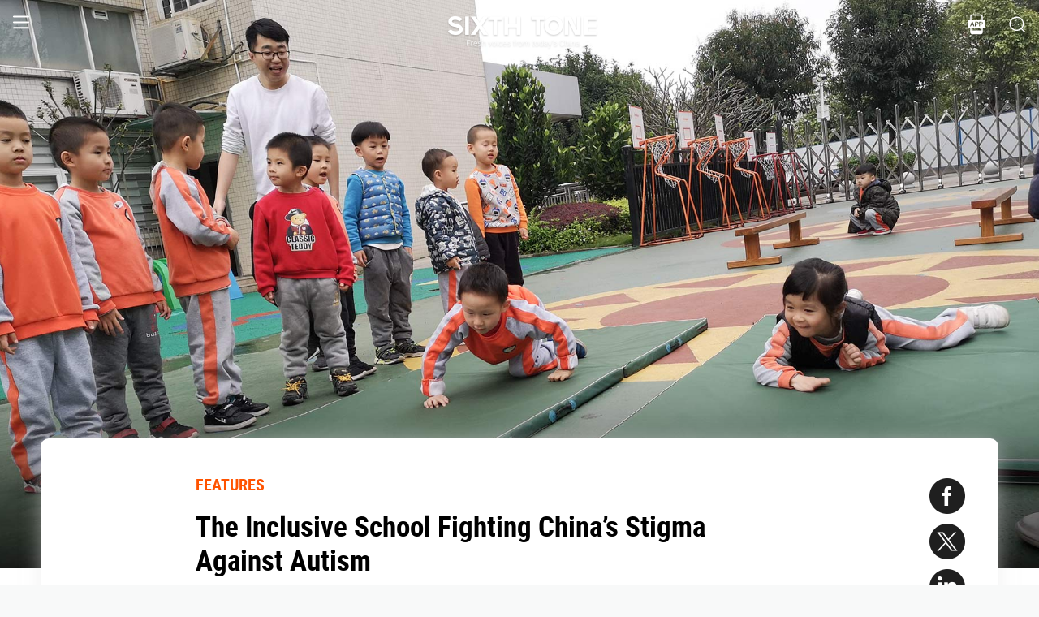

--- FILE ---
content_type: text/html; charset=utf-8
request_url: https://www.sixthtone.com/news/1003795
body_size: 13355
content:
<!DOCTYPE html><html><head><meta charSet="utf-8"/><meta name="viewport" content="width=device-width"/><meta name="twitter:creator:id" content="3386716163"/><meta name="twitter:site" content="@SixthTone"/><link rel="icon" href="/favicon.ico"/><title>The Inclusive School Fighting China’s Stigma Against Autism </title><meta name="robots" content="index,follow"/><meta name="description" content="Around half of the country’s autistic children don’t attend school at all. Integrated facilities are trying to change that."/><meta name="twitter:site" content="@SixthTone"/><meta property="fb:app_id" content="229302082296247"/><meta property="og:title" content="The Inclusive School Fighting China’s Stigma Against Autism "/><meta property="og:description" content="Around half of the country’s autistic children don’t attend school at all. Integrated facilities are trying to change that."/><meta property="og:url" content="https://www.sixthtone.com/news/1003795"/><meta property="og:type" content="article"/><meta property="og:image" content="https://image5.sixthtone.com/image/5/17/103.jpg"/><meta property="og:image:width" content="1200"/><meta property="og:image:height" content="600"/><meta property="og:site_name" content="#SixthTone"/><link rel="canonical" href="https://www.sixthtone.com/news/1003795"/><meta property="keywords" content="10 Years After Wenchuan,2016 in Review,2017 in Review,2018 in Review,2019 in Review,2020 in Review,2021 in Review,2022 in Review,30 Years of Pudong,aging,agriculture,air pollution,animals,artificial intelligence,arts,Born in 1920,business,charity,China International Import Expo,China: A Decade Later,China’s AI Revolution,Chinese Dama,civil service,civil society,class,climate change,consumption,Coronavirus,corruption,crime,cross-border,Dealing With Death,disability,disasters,discrimination,e-commerce,economy,education,energy,entertainment,entrepreneurship,environment,Erotic China,ethics,family,fashion,first person,food,fraud,gaming,gaokao,gender,generations,Girlhood Interrupted,Golden Week Travel,health,Health Reform 2017,history,HIV,Hu Line,ideology,industry,innovation,intellectual property,interactive,international relations,internet,labor,language,law &amp; justice,LGBT,lifestyle,literature,livestream,living abroad,Lunar New Year,marriage,May Fourth Movement,media,Mekong,migration,music,national parks,patriotism,podcast,policy,politics,population,privacy,property,Q&amp;A,Quanzhou,race &amp; ethnicity,religion,rural China,science,sex &amp; relationships,Shanghai,Shanghai parks,sharing economy,Since ’78,Sixth Tone Fellowship,social conflict,social media,space,sports,subculture,surrogacy,technology,The CPC at 100,The PRC At 70,tourism,tradition,translation,transport,TV &amp; film,urban China,urban planning,urbanization,video,violence &amp; harassment,vivid tones,voices from the Shanghai lockdown,waste,water pollution,welfare,WeMedia,Winter Olympics 2022,Women in Politics,writing contest,WWW: What We’re Watching,Yangtze Deluge"/><meta property="article:published_time" content="Tue Apr 02 03:47:02 PDT 2019"/><meta property="article:modified_time" content="Tue Apr 02 03:47:02 PDT 2019"/><meta itemprop="image" content="https://image5.sixthtone.com/image/5/17/103.jpg"/><meta name="twitter:card" content="summary_large_image"/><meta name="twitter:title" content="The Inclusive School Fighting China’s Stigma Against Autism "/><meta name="next-head-count" content="25"/><meta name="robots" content="index, follow"/><meta name="author" content="Sixth Tone"/><meta name="viewport" content="width=device-width, initial-scale=1, minimal-ui, user-scalable=0"/><meta http-equiv="Content-Security-Policy" content="upgrade-insecure-requests"/><link rel="alternate" type="application/rss+xml" title="Sixthtone Rss" href="http://www.sixthtone.com/rss/index.xml"/><meta http-equiv="Content-Type" content="text/html; charset=utf-8"/><link http-equiv="x-dns-prefetch-control" content="on"/><script src="/newwap/index.js"></script><script type="text/javascript" src="https://afd8.t4m.cn/applink.js" defer=""></script><script id="tag" defer="" data-nscript="beforeInteractive">
            var googletag = googletag || {};
            googletag.cmd = googletag.cmd || [];
            (function () {
              var gads = document.createElement('script');
              gads.async = true;
              gads.type = 'text/javascript';
              var useSSL = 'https:' == document.location.protocol;
              gads.src = (useSSL ? 'https:' : 'http:') +
                '//www.googletagservices.com/tag/js/gpt.js';
              var node = document.getElementsByTagName('script')[0];
              node.parentNode.insertBefore(gads, node);
            })();
            </script><script id="ua" defer="" data-nscript="beforeInteractive">
            (function (i, s, o, g, r, a, m) {
              i['GoogleAnalyticsObject'] = r;
              i[r] = i[r] || function () {
                (i[r].q = i[r].q || []).push(arguments)
              }, i[r].l = 1 * new Date();
              a = s.createElement(o), m = s.getElementsByTagName(o)[0];
              a.async = 1;
              a.src = g;
              m.parentNode.insertBefore(a, m);
            })(window, document, 'script', 'https://www.google-analytics.com/analytics.js', 'ga');
            ga('create', 'UA-75713042-1', 'auto');
            ga('send', 'pageview');
            </script><link rel="preload" href="/_next/static/css/7b2559cb1c9b6b1b.css" as="style"/><link rel="stylesheet" href="/_next/static/css/7b2559cb1c9b6b1b.css" data-n-g=""/><link rel="preload" href="/_next/static/css/1b819834bb73cde4.css" as="style"/><link rel="stylesheet" href="/_next/static/css/1b819834bb73cde4.css" data-n-p=""/><noscript data-n-css=""></noscript><script defer="" nomodule="" src="/_next/static/chunks/polyfills-c67a75d1b6f99dc8.js"></script><script src="/_next/static/chunks/webpack-cd1015f93276444c.js" defer=""></script><script src="/_next/static/chunks/framework-9cf46cf0fe8d1146.js" defer=""></script><script src="/_next/static/chunks/main-f42a4d097c63147d.js" defer=""></script><script src="/_next/static/chunks/pages/_app-b5d74535e6b79fc4.js" defer=""></script><script src="/_next/static/chunks/e8948b88-7bc040bedcb179b1.js" defer=""></script><script src="/_next/static/chunks/4566-b7ebe9b01b1b1e1f.js" defer=""></script><script src="/_next/static/chunks/5010-c107c28f2178162e.js" defer=""></script><script src="/_next/static/chunks/506-15e97d5001620ef2.js" defer=""></script><script src="/_next/static/chunks/5238-bdf7fd95d3a353f5.js" defer=""></script><script src="/_next/static/chunks/pages/news/%5BcontId%5D-dfde4e3d093e8516.js" defer=""></script><script src="/_next/static/hb8D50A9NRCU31JdhQhE1/_buildManifest.js" defer=""></script><script src="/_next/static/hb8D50A9NRCU31JdhQhE1/_ssgManifest.js" defer=""></script></head><body><div id="__next"><div><div id="headerBox" class="index_headerBox__ysByU"><div id="headerBg" style="font-size:24px" class="index_header__mmxqW index_noBg__Jvok9"><div class="index_menu__tvD_d" id="menu" style="margin-left:15px"><nav><span class="menuToggle_menu__OmTqf"><svg width="23" height="23" viewBox="0 0 23 23"><path fill="transparent" stroke-width="2.5" stroke="hsl(0, 0%, 18%)" stroke-linecap="round" class="menuToggle_icon__Tlb2b menuToggle_isHover__Gn4is" d="M 2 2.5 L 20 2.5"></path><path fill="transparent" stroke-width="2.5" stroke="hsl(0, 0%, 18%)" stroke-linecap="round" d="M 2 9.423 L 20 9.423" class="menuToggle_icon__Tlb2b menuToggle_isHover__Gn4is" opacity="1"></path><path fill="transparent" stroke-width="2.5" stroke="hsl(0, 0%, 18%)" stroke-linecap="round" class="menuToggle_icon__Tlb2b menuToggle_isHover__Gn4is" d="M 2 16.346 L 20 16.346"></path></svg></span></nav></div><div id="navTitle" class="index_headerTitle__eMq8C"><div style="display:block"><div class="index_headerTitleTipsSingleHidden__2f4uT null "></div><div class="index_headerTitleTipsDoubleHidden__hre5U index_headerTitleTipsDouble__oymsN "></div><div class="index_headerTitleTips__Bugy8 "></div></div></div><div id="headerRight" style="margin-right:15px;display:flex;align-items:center;cursor:pointer"><svg width="1em" height="1em" viewBox="0 0 48 48" xmlns="http://www.w3.org/2000/svg" xmlns:xlink="http://www.w3.org/1999/xlink" class="antd-mobile-icon index_search__qyoov" style="vertical-align:-0.125em"><g id="SearchOutline-SearchOutline" stroke="none" stroke-width="1" fill="none" fill-rule="evenodd"><g id="SearchOutline-编组"><rect id="SearchOutline-矩形" fill="#FFFFFF" opacity="0" x="0" y="0" width="48" height="48"></rect><path d="M10.2434135,10.1505371 C17.2346315,3.28315429 28.5696354,3.28315429 35.5608534,10.1505371 C42.3159331,16.7859644 42.5440954,27.4048667 36.2453405,34.3093889 L43.7095294,41.6422249 C43.8671196,41.7970419 43.8693677,42.0502979 43.7145508,42.2078881 C43.7128864,42.2095822 43.7112069,42.2112616 43.7095126,42.2129259 L42.1705322,43.7246464 C42.014915,43.8775072 41.7655181,43.8775006 41.6099089,43.7246316 L34.0775268,36.3248916 L34.0775268,36.3248916 C27.0485579,41.8551751 16.7593545,41.4200547 10.2434135,35.0195303 C3.25219551,28.1521474 3.25219551,17.0179199 10.2434135,10.1505371 Z M12.3532001,12.2229532 C6.52718516,17.9457722 6.52718516,27.2242951 12.3532001,32.9471142 C18.1792151,38.6699332 27.6250517,38.6699332 33.4510667,32.9471142 C39.2770817,27.2242951 39.2770817,17.9457722 33.4510667,12.2229532 C27.6250517,6.50013419 18.1792151,6.50013419 12.3532001,12.2229532 Z" id="SearchOutline-形状" fill="currentColor" fill-rule="nonzero"></path></g></g></svg></div></div><div class="index_popupWrapper__m8tg1" style="position:fixed;z-index:-99;opacity:0;overflow:hidden;background:rgba(255, 255, 255)"><div class="index_headerMenu__jaPIs commonScrollbar"><ul class="index_list__FPKmx"></ul><div class="index_underline__vAx1m"></div><div class="index_topic__zw28R" style="backface-visibility:visible;opacity:0;transform:matrix(0.7, 0, 0, 0.7, 0, 0)"><div class="index_span__61Mal">TOPICS <!-- --><span class="index_slideRight__M2J43"></span></div></div><div class="index_email__Ign44" style="backface-visibility:visible;opacity:0;transform:matrix(0.7, 0, 0, 0.7, 0, 0)"><p>Subscribe to our newsletter</p><div><div class="index_emailInput__Cq6o0"><div class="adm-input"><input class="adm-input-element" placeholder="Enter your email here" autoComplete="on" name="email" value=""/></div><div class="index_go__uQEs_"><span class="index_slideRightOrange__FM_Jb"></span></div></div><div class="index_emailPower__Ymf9b"><input type="checkbox"/> <!-- --><span>By signing up, you agree to our <!-- --><a>Terms Of Use.</a></span></div></div></div><div class="index_follow__r19QT" style="backface-visibility:visible;opacity:0;transform:matrix(0.7, 0, 0, 0.7, 0, 0)"><p>FOLLOW US</p><ul class="index_followWay__VWoeP"><li><img src="/_next/static/media/followFacebook.0c79c02f.png"/><div></div></li><li><img src="/_next/static/media/followTwitter.0eeed04a.png"/><div></div></li><li><img src="/_next/static/media/followInstagram.53f57d9f.png"/><div></div></li><li><img src="/_next/static/media/followWechat.8868eee5.png"/><div></div></li><li><img src="/_next/static/media/followRss.bcdffe57.png"/><div></div></li></ul><ul class="index_ours__YgigM"><li>About Us</li>|<!-- --><li>Contribute</li>|<!-- --><li>Contact Us</li>|<!-- --><li>Sitemap</li></ul></div></div></div></div><main><section class="commonContainer index_wrapper__A5K05"><figure class="index_coverImgBox__nEg_m"><img src="https://image5.sixthtone.com/image/5/17/103.jpg" alt="封面"/></figure><div class=""><div class="index_wwwWrapper__lPcRQ"><div class="index_activeShareWrap__CMSH_"><span class="index_wrap__mQcyT index_wrapBig__NVnHv index_activeShareBox__pQKSq"><a href="https://www.facebook.com/dialog/share?app_id=229302082296247&amp;display=popup&amp;href=&amp;redirect_uri=" class="index_shareIcon__T_wwO index_shareIconFacebook__AquQy"></a><a href="https://twitter.com/intent/tweet?text=The%20Inclusive%20School%20Fighting%20China%E2%80%99s%20Stigma%20Against%20Autism @SixthTone;&amp;url=" class="index_shareIcon__T_wwO index_shareIconTwitter__Hirc1"></a><a href="https://www.linkedin.com/shareArticle?mini=true&amp;url=" class="index_shareIcon__T_wwO index_shareIconLinkedin__PB9FK"></a><span class="index_shareIcon__T_wwO index_shareIconWechat____SWR"></span></span></div><div class="index_maxContent__ADILj"><div class="index_headerWrapper__Q2yF7"><a class="index_node__lyYYe" href="/features/26167/features?source=normal_article">FEATURES</a><h3 class="index_title__qwh0k">The Inclusive School Fighting China’s Stigma Against Autism</h3><div class="index_desc__7RwOS rrw">Around half of the country’s autistic children don’t attend school at all. Integrated facilities are trying to change that.</div><div class="index_anthorList__TCg34 index_mShow__mT9jJ"><span class="index_wrap__mQcyT"><a href="https://www.facebook.com/dialog/share?app_id=229302082296247&amp;display=popup&amp;href=&amp;redirect_uri=" class="index_shareIcon__T_wwO index_shareIconFacebook__AquQy"></a><a href="https://twitter.com/intent/tweet?text=The%20Inclusive%20School%20Fighting%20China%E2%80%99s%20Stigma%20Against%20Autism @SixthTone;&amp;url=" class="index_shareIcon__T_wwO index_shareIconTwitter__Hirc1"></a><a href="https://www.linkedin.com/shareArticle?mini=true&amp;url=" class="index_shareIcon__T_wwO index_shareIconLinkedin__PB9FK"></a><span class="index_shareIcon__T_wwO index_shareIconWechat____SWR"></span></span></div><div class="index_anthorList__TCg34 rbw fsi">By <!-- --><a class="" href="/users/21150/ni-dandan?source=normal_article">Ni Dandan<!-- --></a></div><div class="index_time__fXJxh"><span>Apr 02, 2019</span><span class="index_message__Ks85K"><a class="index_tags___djHJ" href="/topics/10138/education?source=normal_article">#<!-- -->education<!-- --></a><a class="index_tags___djHJ" href="/topics/10147/health?source=normal_article">#<!-- -->health<!-- --></a><a class="index_tags___djHJ" href="/topics/10186/disability?source=normal_article">#<!-- -->disability<!-- --></a></span></div></div><div class="index_padding20__sZpog"><div class="index_wrapper__ma2U9 clearfix"><div id="mAuthor"></div><div class="index_advertise__r4Xs8"><div id="dfp-vertical-ads"></div></div><div class=""><p>GUANGDONG, South China — For once, the kindergarten classroom in Dongguan is quiet. Around the room, 28 young children nap on small single beds. When their teachers gently wake them in the early afternoon, Duan Yiyang stretches, removes his eye mask, and exchanges his pajamas for his orange school uniform.</p><p>Like most of his peers here, 5-year-old Duan is a gentle, polite kid. He patiently waits in line for afternoon dessert, compliments his classmates on their drawings, and pays close attention to his teachers. Only small details indicate that Duan has autism. The eye mask, for instance, blocks out any light that stops him from sleeping — a common problem among autistic children, who tend to find it harder to nod off than other kids. When he speaks, Duan tends to use simpler language than his peers and sometimes fails to complete his sentences. On rare occasions, he loses his temper and becomes disruptive.</p><p>Duan, who was diagnosed with a mild form of autism spectrum disorder at 2 years old, is now in his second year at Dongguan Yulan Experimental Kindergarten, known locally as “Yulan.” The public preschool is the only facility in the southern Chinese city that offers so-called integrated education — a model that has preschoolers without special needs learn, play, and socialize alongside those receiving support for certain conditions. Of the 160 kids enrolled here, 18 require extra learning support due to autism and other conditions, like cerebral palsy, and hearing disabilities. This relatively high ratio means that each class of around 30 children accommodates two or three with special needs.</p><p><div data-index="0" class="videoWrap"></div></p><p>Schools like Yulan are rare in China. The country is home to more than 2 million children with autism, with 200,000 new diagnoses every year, according to a 2017 <a href="https://www.sohu.com/a/131582510_661957" target="_blank">report</a> jointly released by Beijing Normal University, the Beijing-based Wucailu Autism Research Institute, and state news agency Xinhua.</p><p>China’s Ministry of Education encourages schools to accommodate children with autism as much as possible, and in 2014 the State Council — China’s Cabinet — <a href="http://www.gov.cn/xxgk/pub/govpublic/mrlm/201401/t20140118_66612.html" target="_blank">announced</a> a plan to enhance the country’s special-education services. Nonetheless, <a href="http://www.cdpf.org.cn/ztzl/2015zt/2015d25czcr/25czcrzjzx/201505/t20150510_486828.html" target="_blank">roughly half</a> of the country’s autistic children do not attend school at all. Of the remainder, around 30 percent receive behavioral therapy at private “rehabilitation centers,” and 20 percent attend either publicly funded special education schools or mainstream schools, according to research by Deng Meng, a professor at Beijing Normal University who specializes in autism and integrated education. Children who attempt to enroll at mainstream schools frequently face discrimination from other students and parents, making schools even more reluctant to accept them.</p><p><div data-index="0" class="quoteWrap"></div></p><p>There is a significantly lower proportion of autistic children in China’s formal education system than that in the United States, where the Individuals with Disabilities Education Act (IDEA) <a href="https://sites.ed.gov/idea/" target="_blank">requires</a> schools to provide the least restrictive environment possible for children’s education. According to the National Center for Education Statistics, around 95 percent of all students aged between 6 and 21 affected by IDEA — including autistic students — were <a href="https://nces.ed.gov/programs/coe/indicator_cgg.asp" target="_blank">enrolled</a> in mainstream schools in 2015. Less than 1 percent were confined either to their homes or to rehabilitation facilities.</p><p>Yulan was established in September 2016. Its integrated education model aims to provide greater support for special-needs children and their families than they would receive at other public-sector preschools. Regardless of their ability, all the kids in Duan’s class take the same basic classes in literacy, music, and games. Uniquely for Dongguan, the kindergarten also employs in-house behavioral therapists to give much-needed guidance to young autistic children, their teachers, and their families.</p><p>“Here, his teachers, classmates, and other parents treat him just like any other kid,” says Yang Jiuxiang, Duan’s mother. “I’d say 90 percent of the people I know who have autistic children don’t send them to kindergartens. I’m lucky that my son has found such an inclusive environment.”</p><p>The term “integrated education” gained popularity in China during the 1990s, but the model still has deep-seated problems. First, preschools seldom have enough specialist staff members on hand to help special-needs children flourish. In addition, school administrators often either refuse to admit children with learning disabilities or <a href="http://www.sixthtone.com/news/1003154/in-chinas-public-schools%2C-kids-with-aspergers-are-cut-adrift" target="_blank">isolate</a> them from their peers, fearing blowback from teachers and parents.</p><div style="text-align:center;height:inherit"><div data-index="0" class="illustrationWrap"></div></div><p></p><p>A tragic example of this stigma <a href="https://www.thepaper.cn/newsDetail_forward_2796493" target="_blank">made headlines</a> in China last December, when a woman surnamed Tan in Guangzhou — a city around 40 miles from Dongguan — killed herself and her autistic son, known only as Yangyang, after the boy was involved in a playground fight. In a teacher-parent group on social media app WeChat, other parents condemned Yangyang’s mother, who was pregnant at the time of her suicide, for bringing a “dangerous” child into contact with their children.</p><p>Duan’s mother, Yang, says it’s common for people to misunderstand or fear autism. “I also had limited knowledge about the disorder before my son started to display the symptoms,” she admits. “But we can’t simply stereotype autistic kids as violent. They’re all different in their own ways.”</p><p><div data-index="1" class="quoteWrap"></div></p><p>Kangle Kindergarten — the Guangzhou preschool that Yangyang attended — is an extreme example of what can happen when official policy collides with deep-seated stigmas. Nansha District, which administers Kangle, encourages all kindergartens to accept autistic children and help them thrive alongside peers without special needs, a source from the local government’s publicity office told Sixth Tone, adding: “However, we haven’t yet piloted integrated education.” (The source requested anonymity, as he had not received permission to speak to the media.)</p><p>Kangle only accepted Yangyang after several other public and private kindergartens rejected him, due to his autism. Prior to the murder-suicide case, parents reportedly shunned Yangyang’s family and put pressure on the school to remove the boy from mainstream education. (When contacted by Sixth Tone for this article, Kangle declined to comment on its current enrollment policies.)</p><p>Fortunately for Duan and his family, Yulan has the resources and expertise to maintain its integrated education model. The kindergarten is run by the Dongguan Disabled Persons’ Federation — not the city’s education bureau — and occupies the southern wing of Dongguan Rehabilitation Hospital, the city’s main center for treating people with disabilities. This location ensures that a steady stream of behavioral and learning experts come to work at Yulan.</p><p>Chen Huiying, Yulan’s director, was there when plans for the kindergarten started taking shape in 2013. “We understood that [special-needs] kids were encountering various difficulties when they started compulsory education — some schools hinted to parents that they should pull their children out of school or choose special education schools,” she says. “But kids [in China] are now getting diagnosed at younger ages, and earlier intervention is helping them to adapt effectively. More and more can thrive in normal school environments. We wanted to explore how to better support them.”</p><div style="text-align:center;height:inherit"><div data-index="1" class="illustrationWrap"></div></div><p></p><p>The local disabled person’s federation approved plans to build Yulan in 2014. The kindergarten opened two years later, charging a relatively affordable, state-subsidized fee of 600 yuan ($90) per month. In addition to the regular two teachers and one child-care worker for each class, the school has a dedicated team of so-called resource teachers: two speech-and-behavioral therapists, a psychotherapist, a rehabilitation therapist, and a social worker. This ratio of five full-time specialists to 18 special-needs children is extremely rare in Chinese public schools — “a real luxury,” as Chen puts it.</p><p>Ye Yuxing is head of the resources team. Normally, he’s busiest at the start of each semester, when he and his colleagues conduct two-week in-class observations of special-needs kids. After that, the team compiles an evaluation report for each child, defines their targets for the semester, and draws up learning plans and intervention strategies for their teachers and parents to adopt.</p><p><div data-index="2" class="quoteWrap"></div></p><p>“We need to adjust the curriculum for each child with special needs, which might mean we regulate their daily activities and the time they spend in class with their resources teachers,” says Ye. On rare occasions, special-needs children will be withdrawn from classrooms for one-on-one or small-group sessions in so-called resources classrooms — a little like pull-out programs in U.S. public schools.</p><p>Chen, the director, adds that children without disabilities also benefit from learning alongside special-needs kids. “They get to learn how to take responsibility for their environment and the people around them,” she says. “They come to understand that everyone is different and can thrive in their own way.”</p><p>To date, Yulan’s model has been largely successful: Conflicts between children with or without special needs are rare, and most of its special-needs graduates go into mainstream primary schools. But there are still limits to what Yulan can achieve. Ye says that the kindergarten currently only admits kids who have received prior treatment from rehabilitation therapists and whose abilities are approaching those of children without special needs their same age. “Rehab centers offer strong structures and routines that allow children to adapt to their conditions. But at some point, they need to integrate into a normal social environment, establish friendships with their peers, and explore interaction and communication skills,” says Ye. “Many of our special-needs kids find it challenging to integrate into our classroom environment at first, because they’ve never experienced it before.”</p><div style="text-align:center;height:inherit"><div data-index="2" class="illustrationWrap"></div></div><p></p><p>But perhaps Yulan’s greatest achievement so far is that it has established a culture comparatively free of the prejudices leveled at special-needs children and their families in other parts of China. Zhou Haiying, the mother of a girl without special needs who joined Yulan’s first class in 2016, recalls the strong stigma around the school when it first opened. “When my neighbors heard my daughter was going to kindergarten with special-needs kids, they asked me if I was worried it would be dangerous,” she says. “People have limited awareness of autism, and some are scared to put their own kids in classes alongside those with special needs.”</p><p>Zhou’s daughter graduated from Yulan last July. In addition to the school’s tailored approach to education, Zhou says her child also benefitted from Yulan’s strong culture of care. “She knows, for example, that if a child wears a cochlear implant [for hearing disabilities], that implant is expensive and important to those who wear them. She knows she must look after classmates with special needs, even if they appear to be doing fine.”</p><p>To prepare him for mainstream primary school, Duan’s family has placed him in individualized therapy sessions around four times a week. His mother, Yang, is learning how to intervene at home if Duan struggles to control his temper. “He’s around a year behind his peers in terms of his spoken language ability and social skills … [but] we hope he’ll get into a mainstream primary school,” she says, adding that she hopes China’s autistic children will all receive integrated education in the future.</p><div style="text-align:center;height:inherit"><div data-index="3" class="illustrationWrap"></div></div><p></p><p>Chen says that may take years to realize. “We can’t accept any more kids than we currently do if we want to continue to provide high-quality services,” she says. “What we can do for now, though, is share our experiences with other kindergartens in Dongguan.”</p><p><em>Editor: Matthew Walsh.</em></p><p><i>(Header image: Kids at Yulan play games in Dongguan, Guangdong province, March 25, 2019. Ni Dandan/Sixth Tone)</i></p></div></div><div id="centent_bottom"></div></div><div class="index_anthorList__TCg34 index_mShow__mT9jJ"><span class="index_wrap__mQcyT index_wrapBig__NVnHv"><a href="https://www.facebook.com/dialog/share?app_id=229302082296247&amp;display=popup&amp;href=&amp;redirect_uri=" class="index_shareIcon__T_wwO index_shareIconFacebook__AquQy"></a><a href="https://twitter.com/intent/tweet?text=The%20Inclusive%20School%20Fighting%20China%E2%80%99s%20Stigma%20Against%20Autism @SixthTone;&amp;url=" class="index_shareIcon__T_wwO index_shareIconTwitter__Hirc1"></a><a href="https://www.linkedin.com/shareArticle?mini=true&amp;url=" class="index_shareIcon__T_wwO index_shareIconLinkedin__PB9FK"></a><span class="index_shareIcon__T_wwO index_shareIconWechat____SWR"></span></span></div><div class="index_adBottom__JZYRI"><div id="dfp-horizontal-ads"></div></div></div></div><div class="index_videoShareWrap__S_ic8"><span class="index_wrap__mQcyT index_wrapBig__NVnHv"><a href="https://www.facebook.com/dialog/share?app_id=229302082296247&amp;display=popup&amp;href=&amp;redirect_uri=" class="index_shareIcon__T_wwO index_shareIconFacebook__AquQy"></a><a href="https://twitter.com/intent/tweet?text=The%20Inclusive%20School%20Fighting%20China%E2%80%99s%20Stigma%20Against%20Autism @SixthTone;&amp;url=" class="index_shareIcon__T_wwO index_shareIconTwitter__Hirc1"></a><a href="https://www.linkedin.com/shareArticle?mini=true&amp;url=" class="index_shareIcon__T_wwO index_shareIconLinkedin__PB9FK"></a><span class="index_shareIcon__T_wwO index_shareIconWechat____SWR"></span></span></div></div></section></main><div class="index_footerBox__VfhGL" id="footer"><div style="opacity:0;transform:translateX(0) translateY(0) translateZ(0)"><div class="index_triangleUp__2g2DO"></div><div class="index_arrowRight__xFS95" style="opacity:0"></div><div class="index_arrowRights__CWGeu" style="opacity:0"></div></div><div class="index_wwwBox__X4OBO"><div><p class="index_follow__8Sp87">FOLLOW US</p><ul class="index_followWay__5eMS5"><li><img src="/_next/static/media/followFacebookb.61d93777.png"/><div></div></li><li><img src="/_next/static/media/followTwitterb.63ab13e4.png"/><div></div></li><li><img src="/_next/static/media/followInstagramb.45ec33cf.png"/><div></div></li><li><img src="/_next/static/media/followWechatb.45484eb2.png"/><div></div></li><li><img src="/_next/static/media/followRssb.26ef54d2.png"/><div></div></li></ul></div><div><div class="index_about__gu1fC">ABOUT SIXTH TONE</div><ul class="index_ours__pOr_I"><li><a href="/about-us">About Us</a></li><span>|</span><li><a href="/contribute">Contribute</a></li><span>|</span><li><a href="/join-us">Join Us</a></li><span>|</span><li><a href="https://interaction.sixthtone.com/fellowship/">Research</a></li><span>|</span><li><a href="/contact-us">Contact Us</a></li><span>|</span><li><a href="/terms-use">Terms Of Use</a></li><span>|</span><li><a href="/privacy-policy">Privacy Policy</a></li><span>|</span><li><a href="/sitemap">Sitemap</a></li></ul><div class="index_email__4EuuN" id="email"><p>Subscribe to our newsletter</p><div class="index_emailInput__h_vnf"><div class="adm-input"><input class="adm-input-element" placeholder="Enter your email here" autoComplete="on" name="email" value=""/></div><div class="index_go__IhDYb"><span class="index_slideRightOrange___3U_k"></span></div></div><div class="index_emailPower__Faq5N"><div><input type="checkbox"/>  <!-- --><span>By signing up, you agree to our  <!-- --><a href="/terms-use">Terms Of Use.</a></span></div></div></div></div></div><a href="https://beian.miit.gov.cn" class="index_beian__VRzZM">沪ICP备14003370号-4</a><div class="index_version__N5GKL">Copyright © 2016~<!-- -->2026<!-- --> Sixth Tone. All Rights Reserved.<!-- --></div></div><div id="navbarBox" class="index_navbarBox__l0NFD detail_page_footer index_hide__mq9dI"><div style="display:flex"><div class="index_navbarIcon__RtxrM"></div><div class="index_navbarBtm__KFhPI"><div class="index_navbarName___enba"><img src="../../static/img/logo_90x11_000000@2x.png"/></div><div class="index_navbarTip__ineRC"><span style="color:#FF5300;margin-right:4px"></span></div></div></div><a class="index_navbarDownload__QR0Sn index_hide__mq9dI" id="bottomDownload">Download</a></div></div></div><script id="__NEXT_DATA__" type="application/json">{"props":{"pageProps":{"contId":"1003795","name":"","detailData":{"code":200,"data":{"contId":1003795,"nodeId":26167,"name":"The Inclusive School Fighting China’s Stigma Against Autism","content":"\u003cp\u003eGUANGDONG, South China — For once, the kindergarten classroom in Dongguan is quiet. Around the room, 28 young children nap on small single beds. When their teachers gently wake them in the early afternoon, Duan Yiyang stretches, removes his eye mask, and exchanges his pajamas for his orange school uniform.\u003c/p\u003e\u003cp\u003eLike most of his peers here, 5-year-old Duan is a gentle, polite kid. He patiently waits in line for afternoon dessert, compliments his classmates on their drawings, and pays close attention to his teachers. Only small details indicate that Duan has autism. The eye mask, for instance, blocks out any light that stops him from sleeping — a common problem among autistic children, who tend to find it harder to nod off than other kids. When he speaks, Duan tends to use simpler language than his peers and sometimes fails to complete his sentences. On rare occasions, he loses his temper and becomes disruptive.\u003c/p\u003e\u003cp\u003eDuan, who was diagnosed with a mild form of autism spectrum disorder at 2 years old, is now in his second year at Dongguan Yulan Experimental Kindergarten, known locally as “Yulan.” The public preschool is the only facility in the southern Chinese city that offers so-called integrated education — a model that has preschoolers without special needs learn, play, and socialize alongside those receiving support for certain conditions. Of the 160 kids enrolled here, 18 require extra learning support due to autism and other conditions, like cerebral palsy, and hearing disabilities. This relatively high ratio means that each class of around 30 children accommodates two or three with special needs.\u003c/p\u003e\u003cp\u003e\u003cdiv data-index=\"0\" class=\"videoWrap\"\u003e\u003c/div\u003e\u003c/p\u003e\u003cp\u003eSchools like Yulan are rare in China. The country is home to more than 2 million children with autism, with 200,000 new diagnoses every year, according to a 2017 \u003ca href=\"https://www.sohu.com/a/131582510_661957\" target=\"_blank\"\u003ereport\u003c/a\u003e jointly released by Beijing Normal University, the Beijing-based Wucailu Autism Research Institute, and state news agency Xinhua.\u003c/p\u003e\u003cp\u003eChina’s Ministry of Education encourages schools to accommodate children with autism as much as possible, and in 2014 the State Council — China’s Cabinet — \u003ca href=\"http://www.gov.cn/xxgk/pub/govpublic/mrlm/201401/t20140118_66612.html\" target=\"_blank\"\u003eannounced\u003c/a\u003e a plan to enhance the country’s special-education services. Nonetheless, \u003ca href=\"http://www.cdpf.org.cn/ztzl/2015zt/2015d25czcr/25czcrzjzx/201505/t20150510_486828.html\" target=\"_blank\"\u003eroughly half\u003c/a\u003e of the country’s autistic children do not attend school at all. Of the remainder, around 30 percent receive behavioral therapy at private “rehabilitation centers,” and 20 percent attend either publicly funded special education schools or mainstream schools, according to research by Deng Meng, a professor at Beijing Normal University who specializes in autism and integrated education. Children who attempt to enroll at mainstream schools frequently face discrimination from other students and parents, making schools even more reluctant to accept them.\u003c/p\u003e\u003cp\u003e\u003cdiv data-index=\"0\" class=\"quoteWrap\"\u003e\u003c/div\u003e\u003c/p\u003e\u003cp\u003eThere is a significantly lower proportion of autistic children in China’s formal education system than that in the United States, where the Individuals with Disabilities Education Act (IDEA) \u003ca href=\"https://sites.ed.gov/idea/\" target=\"_blank\"\u003erequires\u003c/a\u003e schools to provide the least restrictive environment possible for children’s education. According to the National Center for Education Statistics, around 95 percent of all students aged between 6 and 21 affected by IDEA — including autistic students — were \u003ca href=\"https://nces.ed.gov/programs/coe/indicator_cgg.asp\" target=\"_blank\"\u003eenrolled\u003c/a\u003e in mainstream schools in 2015. Less than 1 percent were confined either to their homes or to rehabilitation facilities.\u003c/p\u003e\u003cp\u003eYulan was established in September 2016. Its integrated education model aims to provide greater support for special-needs children and their families than they would receive at other public-sector preschools. Regardless of their ability, all the kids in Duan’s class take the same basic classes in literacy, music, and games. Uniquely for Dongguan, the kindergarten also employs in-house behavioral therapists to give much-needed guidance to young autistic children, their teachers, and their families.\u003c/p\u003e\u003cp\u003e“Here, his teachers, classmates, and other parents treat him just like any other kid,” says Yang Jiuxiang, Duan’s mother. “I’d say 90 percent of the people I know who have autistic children don’t send them to kindergartens. I’m lucky that my son has found such an inclusive environment.”\u003c/p\u003e\u003cp\u003eThe term “integrated education” gained popularity in China during the 1990s, but the model still has deep-seated problems. First, preschools seldom have enough specialist staff members on hand to help special-needs children flourish. In addition, school administrators often either refuse to admit children with learning disabilities or \u003ca href=\"http://www.sixthtone.com/news/1003154/in-chinas-public-schools%2C-kids-with-aspergers-are-cut-adrift\" target=\"_blank\"\u003eisolate\u003c/a\u003e them from their peers, fearing blowback from teachers and parents.\u003c/p\u003e\u003cdiv style=\"text-align:center;height:inherit\"\u003e\u003cdiv data-index=\"0\" class=\"illustrationWrap\"\u003e\u003c/div\u003e\u003c/div\u003e\u003cp\u003e\u003c/p\u003e\u003cp\u003eA tragic example of this stigma \u003ca href=\"https://www.thepaper.cn/newsDetail_forward_2796493\" target=\"_blank\"\u003emade headlines\u003c/a\u003e in China last December, when a woman surnamed Tan in Guangzhou — a city around 40 miles from Dongguan — killed herself and her autistic son, known only as Yangyang, after the boy was involved in a playground fight. In a teacher-parent group on social media app WeChat, other parents condemned Yangyang’s mother, who was pregnant at the time of her suicide, for bringing a “dangerous” child into contact with their children.\u003c/p\u003e\u003cp\u003eDuan’s mother, Yang, says it’s common for people to misunderstand or fear autism. “I also had limited knowledge about the disorder before my son started to display the symptoms,” she admits. “But we can’t simply stereotype autistic kids as violent. They’re all different in their own ways.”\u003c/p\u003e\u003cp\u003e\u003cdiv data-index=\"1\" class=\"quoteWrap\"\u003e\u003c/div\u003e\u003c/p\u003e\u003cp\u003eKangle Kindergarten — the Guangzhou preschool that Yangyang attended — is an extreme example of what can happen when official policy collides with deep-seated stigmas. Nansha District, which administers Kangle, encourages all kindergartens to accept autistic children and help them thrive alongside peers without special needs, a source from the local government’s publicity office told Sixth Tone, adding: “However, we haven’t yet piloted integrated education.” (The source requested anonymity, as he had not received permission to speak to the media.)\u003c/p\u003e\u003cp\u003eKangle only accepted Yangyang after several other public and private kindergartens rejected him, due to his autism. Prior to the murder-suicide case, parents reportedly shunned Yangyang’s family and put pressure on the school to remove the boy from mainstream education. (When contacted by Sixth Tone for this article, Kangle declined to comment on its current enrollment policies.)\u003c/p\u003e\u003cp\u003eFortunately for Duan and his family, Yulan has the resources and expertise to maintain its integrated education model. The kindergarten is run by the Dongguan Disabled Persons’ Federation — not the city’s education bureau — and occupies the southern wing of Dongguan Rehabilitation Hospital, the city’s main center for treating people with disabilities. This location ensures that a steady stream of behavioral and learning experts come to work at Yulan.\u003c/p\u003e\u003cp\u003eChen Huiying, Yulan’s director, was there when plans for the kindergarten started taking shape in 2013. “We understood that [special-needs] kids were encountering various difficulties when they started compulsory education — some schools hinted to parents that they should pull their children out of school or choose special education schools,” she says. “But kids [in China] are now getting diagnosed at younger ages, and earlier intervention is helping them to adapt effectively. More and more can thrive in normal school environments. We wanted to explore how to better support them.”\u003c/p\u003e\u003cdiv style=\"text-align:center;height:inherit\"\u003e\u003cdiv data-index=\"1\" class=\"illustrationWrap\"\u003e\u003c/div\u003e\u003c/div\u003e\u003cp\u003e\u003c/p\u003e\u003cp\u003eThe local disabled person’s federation approved plans to build Yulan in 2014. The kindergarten opened two years later, charging a relatively affordable, state-subsidized fee of 600 yuan ($90) per month. In addition to the regular two teachers and one child-care worker for each class, the school has a dedicated team of so-called resource teachers: two speech-and-behavioral therapists, a psychotherapist, a rehabilitation therapist, and a social worker. This ratio of five full-time specialists to 18 special-needs children is extremely rare in Chinese public schools — “a real luxury,” as Chen puts it.\u003c/p\u003e\u003cp\u003eYe Yuxing is head of the resources team. Normally, he’s busiest at the start of each semester, when he and his colleagues conduct two-week in-class observations of special-needs kids. After that, the team compiles an evaluation report for each child, defines their targets for the semester, and draws up learning plans and intervention strategies for their teachers and parents to adopt.\u003c/p\u003e\u003cp\u003e\u003cdiv data-index=\"2\" class=\"quoteWrap\"\u003e\u003c/div\u003e\u003c/p\u003e\u003cp\u003e“We need to adjust the curriculum for each child with special needs, which might mean we regulate their daily activities and the time they spend in class with their resources teachers,” says Ye. On rare occasions, special-needs children will be withdrawn from classrooms for one-on-one or small-group sessions in so-called resources classrooms — a little like pull-out programs in U.S. public schools.\u003c/p\u003e\u003cp\u003eChen, the director, adds that children without disabilities also benefit from learning alongside special-needs kids. “They get to learn how to take responsibility for their environment and the people around them,” she says. “They come to understand that everyone is different and can thrive in their own way.”\u003c/p\u003e\u003cp\u003eTo date, Yulan’s model has been largely successful: Conflicts between children with or without special needs are rare, and most of its special-needs graduates go into mainstream primary schools. But there are still limits to what Yulan can achieve. Ye says that the kindergarten currently only admits kids who have received prior treatment from rehabilitation therapists and whose abilities are approaching those of children without special needs their same age. “Rehab centers offer strong structures and routines that allow children to adapt to their conditions. But at some point, they need to integrate into a normal social environment, establish friendships with their peers, and explore interaction and communication skills,” says Ye. “Many of our special-needs kids find it challenging to integrate into our classroom environment at first, because they’ve never experienced it before.”\u003c/p\u003e\u003cdiv style=\"text-align:center;height:inherit\"\u003e\u003cdiv data-index=\"2\" class=\"illustrationWrap\"\u003e\u003c/div\u003e\u003c/div\u003e\u003cp\u003e\u003c/p\u003e\u003cp\u003eBut perhaps Yulan’s greatest achievement so far is that it has established a culture comparatively free of the prejudices leveled at special-needs children and their families in other parts of China. Zhou Haiying, the mother of a girl without special needs who joined Yulan’s first class in 2016, recalls the strong stigma around the school when it first opened. “When my neighbors heard my daughter was going to kindergarten with special-needs kids, they asked me if I was worried it would be dangerous,” she says. “People have limited awareness of autism, and some are scared to put their own kids in classes alongside those with special needs.”\u003c/p\u003e\u003cp\u003eZhou’s daughter graduated from Yulan last July. In addition to the school’s tailored approach to education, Zhou says her child also benefitted from Yulan’s strong culture of care. “She knows, for example, that if a child wears a cochlear implant [for hearing disabilities], that implant is expensive and important to those who wear them. She knows she must look after classmates with special needs, even if they appear to be doing fine.”\u003c/p\u003e\u003cp\u003eTo prepare him for mainstream primary school, Duan’s family has placed him in individualized therapy sessions around four times a week. His mother, Yang, is learning how to intervene at home if Duan struggles to control his temper. “He’s around a year behind his peers in terms of his spoken language ability and social skills … [but] we hope he’ll get into a mainstream primary school,” she says, adding that she hopes China’s autistic children will all receive integrated education in the future.\u003c/p\u003e\u003cdiv style=\"text-align:center;height:inherit\"\u003e\u003cdiv data-index=\"3\" class=\"illustrationWrap\"\u003e\u003c/div\u003e\u003c/div\u003e\u003cp\u003e\u003c/p\u003e\u003cp\u003eChen says that may take years to realize. “We can’t accept any more kids than we currently do if we want to continue to provide high-quality services,” she says. “What we can do for now, though, is share our experiences with other kindergartens in Dongguan.”\u003c/p\u003e\u003cp\u003e\u003cem\u003eEditor: Matthew Walsh.\u003c/em\u003e\u003c/p\u003e\u003cp\u003e\u003ci\u003e(Header image: Kids at Yulan play games in Dongguan, Guangdong province, March 25, 2019. Ni Dandan/Sixth Tone)\u003c/i\u003e\u003c/p\u003e","summary":"Around half of the country’s autistic children don’t attend school at all. Integrated facilities are trying to change that.","contType":0,"forwardType":4,"pubTime":"Apr 02, 2019","publishTime":"Tue Apr 02 03:47:02 PDT 2019","pubTimeLong":1554202022552,"updateTime":"Tue Apr 02 03:47:02 PDT 2019","headPic":"https://image5.sixthtone.com/image/5/17/103.jpg","smallPic":"https://image5.sixthtone.com/image/5/17/105.jpg","bigPic":"https://image5.sixthtone.com/image/5/17/103.jpg","nodeInfo":{"nodeId":26167,"pic":"https://image5.sixthtone.com/image/5/65/46.png","tonePic":"https://image5.sixthtone.com/image/5/0/2.jpg","logoPic":"https://image5.sixthtone.com/image/5/0/137.png","name":"FEATURES","urlName":"dt","description":"Articles that cut to the core of contemporary China. In-depth, informed, and carefully crafted, every piece is carried by the voices of the story’s participants.","nodeType":0,"nickName":"","forwardType":2,"isParticular":false},"textImageList":[{"url":"https://image5.sixthtone.com/image/5/17/110.jpg","width":830,"height":467,"desc":"A child looks at shelves of backpacks in Dongguan, Guangdong province, March 25, 2019. Liu Jingwen/Sixth Tone"},{"url":"https://image5.sixthtone.com/image/5/17/114.jpg","width":830,"height":467,"desc":"Yulan kindergarten students rehearse for an event to mark World Autism Awareness Day in Dongguan, Guangdong province, March 25, 2019. Ni Dandan/Sixth Tone"},{"url":"https://image5.sixthtone.com/image/5/17/109.jpg","width":830,"height":504,"desc":"A Yulan teacher demonstrates a storybook for children with autism in Dongguan, Guangdong province, March 25, 2019. These pages are about making friends, and the text says: “Sometimes, it’s my turn to play with the toy,” and “Sometimes, it’s another friend’s turn.” Liu Jingwen/Sixth Tone"},{"url":"https://image5.sixthtone.com/image/5/17/106.jpg","width":830,"height":467,"desc":"Yulan student artwork in Dongguan, Guangdong province, March 25, 2019. Liu Jingwen/Sixth Tone"}],"videoList":[{"url":"https://video1.sixthtone.com/video/5/0/283.mp4","coverUrl":"https://image5.sixthtone.com/image/5/17/120.jpg","duration":"","durationNum":-1,"watermark":null,"desc":"In southern Guangdong province’s Dongguan, a kindergarten is helping children with autism integrate into mainstream primary schools. Liu Jingwen/Sixth Tone"}],"audioList":[],"quoteList":[{"id":5838,"content":"I’d say 90 percent of the people I know who have autistic children don’t send them to kindergartens.","author":"Yang Jiuxiang, mother"},{"id":5839,"content":"They get to learn how to take responsibility for their environment and the people around them.","author":"Chen Huiying, director"},{"id":5840,"content":"People have limited awareness of autism, and some are scared to put their own kids in classes alongside those with special needs.","author":"Zhou Haiying, mother"}],"authorList":[{"userId":21150,"userType":0,"authorType":2,"pic":"https://image5.sixthtone.com/image/5/5/612.png","name":"Ni Dandan","position":"","desc":"Ni Dandan is a senior reporter at Sixth Tone specializing in health and education. She is committed to explaining a complex China to foreign readers in an easy-to-understand way.","shareUrl":"https://www.sixthtone.com/users/21150","contactInfo":{"mail":"nidandan@sixthtone.com","twitter":{"link":"https://twitter.com/DandanNee","id":"DandanNee"},"faceBook":null,"linkedin":null,"sinaWeibo":null,"weChat":null,"google":null}}],"topicList":[{"topicId":10138,"name":"education","isHot":false,"bgImageUrl":"https://image5.sixthtone.com/image/5/0/30.jpg","des":"","firstChar":"e"},{"topicId":10147,"name":"health","isHot":true,"bgImageUrl":"https://image5.sixthtone.com/image/5/0/47.jpg","des":"","firstChar":"h"},{"topicId":10186,"name":"disability","isHot":false,"bgImageUrl":"https://image5.sixthtone.com/image/5/0/25.jpg","des":"","firstChar":"d"}],"relateConts":[],"shareInfo":{"name":"The Inclusive School Fighting China’s Stigma Against Autism","summary":"Around half of the country’s autistic children don’t attend school at all. Integrated facilities are trying to change that.","shareUrl":"https://www.sixthtone.com/news/1003795","sharePic":"https://image5.sixthtone.com/image/5/17/105.jpg"},"link":""},"desc":"成功","time":1768994344332}},"appProps":{},"__N_SSP":true},"page":"/news/[contId]","query":{"contId":"1003795"},"buildId":"hb8D50A9NRCU31JdhQhE1","isFallback":false,"gssp":true,"appGip":true,"scriptLoader":[]}</script><script>
            window.dataLayer = window.dataLayer || [];
            function gtag(){dataLayer.push(arguments);}
            gtag('js', new Date());
          </script></body></html>

--- FILE ---
content_type: text/html; charset=utf-8
request_url: https://www.google.com/recaptcha/api2/aframe
body_size: 268
content:
<!DOCTYPE HTML><html><head><meta http-equiv="content-type" content="text/html; charset=UTF-8"></head><body><script nonce="SDx7BvmPOg-nKR92xi0acw">/** Anti-fraud and anti-abuse applications only. See google.com/recaptcha */ try{var clients={'sodar':'https://pagead2.googlesyndication.com/pagead/sodar?'};window.addEventListener("message",function(a){try{if(a.source===window.parent){var b=JSON.parse(a.data);var c=clients[b['id']];if(c){var d=document.createElement('img');d.src=c+b['params']+'&rc='+(localStorage.getItem("rc::a")?sessionStorage.getItem("rc::b"):"");window.document.body.appendChild(d);sessionStorage.setItem("rc::e",parseInt(sessionStorage.getItem("rc::e")||0)+1);localStorage.setItem("rc::h",'1768994351136');}}}catch(b){}});window.parent.postMessage("_grecaptcha_ready", "*");}catch(b){}</script></body></html>